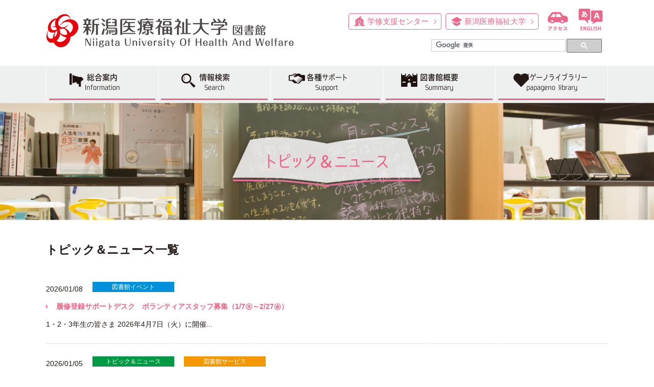

--- FILE ---
content_type: text/html; charset=UTF-8
request_url: https://lib.nuhw.ac.jp/all-topics/
body_size: 12176
content:
<!DOCTYPE html>
<html dir="ltr" lang="ja" prefix="og: https://ogp.me/ns#">

<head>
    <meta charset="UTF-8">
    <meta http-equiv="X-UA-Compatible" content="IE=edge">
    <meta name="description" content="新潟医療福祉大学図書館のHPです。図書館に関する様々な情報を掲載しています。">
    <meta name="keywords" content="新潟医療福祉大学 図書館,新潟,大学,医療福祉">

    <link rel="shortcut icon" href="/wp-content/themes/nuhw-library/images/favicon.ico" type="image/x-icon" />

    <title>投稿 | 新潟医療福祉大学図書館新潟医療福祉大学図書館</title>

    <script type="text/javascript">
        var homeUrl = '';
    </script>

    
		<!-- All in One SEO 4.5.5 - aioseo.com -->
		<meta name="robots" content="max-image-preview:large" />
		<link rel="canonical" href="/all-topics/" />
		<link rel="next" href="/all-topics/page/2/" />
		<meta name="generator" content="All in One SEO (AIOSEO) 4.5.5" />
		<meta property="og:locale" content="ja_JP" />
		<meta property="og:site_name" content="Site Alfa" />
		<meta property="og:type" content="website" />
		<meta property="og:title" content="投稿 | 新潟医療福祉大学図書館" />
		<meta property="og:url" content="/all-topics/" />
		<meta name="twitter:card" content="summary" />
		<meta name="twitter:title" content="投稿 | 新潟医療福祉大学図書館" />
		<meta name="google" content="nositelinkssearchbox" />
		<script type="application/ld+json" class="aioseo-schema">
			{"@context":"https:\/\/schema.org","@graph":[{"@type":"BreadcrumbList","@id":"https:\/\/lib.nuhw.ac.jp\/all-topics\/#breadcrumblist","itemListElement":[{"@type":"ListItem","@id":"https:\/\/lib.nuhw.ac.jp\/#listItem","position":1,"name":"\u5bb6","item":"https:\/\/lib.nuhw.ac.jp\/","nextItem":"https:\/\/lib.nuhw.ac.jp\/all-topics\/#listItem"},{"@type":"ListItem","@id":"https:\/\/lib.nuhw.ac.jp\/all-topics\/#listItem","position":2,"name":"\u6295\u7a3f","previousItem":"https:\/\/lib.nuhw.ac.jp\/#listItem"}]},{"@type":"CollectionPage","@id":"https:\/\/lib.nuhw.ac.jp\/all-topics\/#collectionpage","url":"https:\/\/lib.nuhw.ac.jp\/all-topics\/","name":"\u6295\u7a3f | \u65b0\u6f5f\u533b\u7642\u798f\u7949\u5927\u5b66\u56f3\u66f8\u9928","inLanguage":"ja","isPartOf":{"@id":"https:\/\/lib.nuhw.ac.jp\/#website"},"breadcrumb":{"@id":"https:\/\/lib.nuhw.ac.jp\/all-topics\/#breadcrumblist"}},{"@type":"Organization","@id":"https:\/\/lib.nuhw.ac.jp\/#organization","name":"\u65b0\u6f5f\u533b\u7642\u798f\u7949\u5927\u5b66\u56f3\u66f8\u9928","url":"https:\/\/lib.nuhw.ac.jp\/"},{"@type":"WebSite","@id":"https:\/\/lib.nuhw.ac.jp\/#website","url":"https:\/\/lib.nuhw.ac.jp\/","name":"\u65b0\u6f5f\u533b\u7642\u798f\u7949\u5927\u5b66\u56f3\u66f8\u9928","description":"Niigata University Of Health And Welfare Library","inLanguage":"ja","publisher":{"@id":"https:\/\/lib.nuhw.ac.jp\/#organization"}}]}
		</script>
		<!-- All in One SEO -->

<link rel='dns-prefetch' href='//static.addtoany.com' />
<link rel="alternate" type="application/rss+xml" title="新潟医療福祉大学図書館 &raquo; 投稿 フィード" href="/feed/" />
		<!-- This site uses the Google Analytics by MonsterInsights plugin v9.11.1 - Using Analytics tracking - https://www.monsterinsights.com/ -->
		<!-- Note: MonsterInsights is not currently configured on this site. The site owner needs to authenticate with Google Analytics in the MonsterInsights settings panel. -->
					<!-- No tracking code set -->
				<!-- / Google Analytics by MonsterInsights -->
		<script type="text/javascript">
/* <![CDATA[ */
window._wpemojiSettings = {"baseUrl":"https:\/\/s.w.org\/images\/core\/emoji\/14.0.0\/72x72\/","ext":".png","svgUrl":"https:\/\/s.w.org\/images\/core\/emoji\/14.0.0\/svg\/","svgExt":".svg","source":{"concatemoji":"https:\/\/lib.nuhw.ac.jp\/wp-includes\/js\/wp-emoji-release.min.js?ver=6.4.7"}};
/*! This file is auto-generated */
!function(i,n){var o,s,e;function c(e){try{var t={supportTests:e,timestamp:(new Date).valueOf()};sessionStorage.setItem(o,JSON.stringify(t))}catch(e){}}function p(e,t,n){e.clearRect(0,0,e.canvas.width,e.canvas.height),e.fillText(t,0,0);var t=new Uint32Array(e.getImageData(0,0,e.canvas.width,e.canvas.height).data),r=(e.clearRect(0,0,e.canvas.width,e.canvas.height),e.fillText(n,0,0),new Uint32Array(e.getImageData(0,0,e.canvas.width,e.canvas.height).data));return t.every(function(e,t){return e===r[t]})}function u(e,t,n){switch(t){case"flag":return n(e,"\ud83c\udff3\ufe0f\u200d\u26a7\ufe0f","\ud83c\udff3\ufe0f\u200b\u26a7\ufe0f")?!1:!n(e,"\ud83c\uddfa\ud83c\uddf3","\ud83c\uddfa\u200b\ud83c\uddf3")&&!n(e,"\ud83c\udff4\udb40\udc67\udb40\udc62\udb40\udc65\udb40\udc6e\udb40\udc67\udb40\udc7f","\ud83c\udff4\u200b\udb40\udc67\u200b\udb40\udc62\u200b\udb40\udc65\u200b\udb40\udc6e\u200b\udb40\udc67\u200b\udb40\udc7f");case"emoji":return!n(e,"\ud83e\udef1\ud83c\udffb\u200d\ud83e\udef2\ud83c\udfff","\ud83e\udef1\ud83c\udffb\u200b\ud83e\udef2\ud83c\udfff")}return!1}function f(e,t,n){var r="undefined"!=typeof WorkerGlobalScope&&self instanceof WorkerGlobalScope?new OffscreenCanvas(300,150):i.createElement("canvas"),a=r.getContext("2d",{willReadFrequently:!0}),o=(a.textBaseline="top",a.font="600 32px Arial",{});return e.forEach(function(e){o[e]=t(a,e,n)}),o}function t(e){var t=i.createElement("script");t.src=e,t.defer=!0,i.head.appendChild(t)}"undefined"!=typeof Promise&&(o="wpEmojiSettingsSupports",s=["flag","emoji"],n.supports={everything:!0,everythingExceptFlag:!0},e=new Promise(function(e){i.addEventListener("DOMContentLoaded",e,{once:!0})}),new Promise(function(t){var n=function(){try{var e=JSON.parse(sessionStorage.getItem(o));if("object"==typeof e&&"number"==typeof e.timestamp&&(new Date).valueOf()<e.timestamp+604800&&"object"==typeof e.supportTests)return e.supportTests}catch(e){}return null}();if(!n){if("undefined"!=typeof Worker&&"undefined"!=typeof OffscreenCanvas&&"undefined"!=typeof URL&&URL.createObjectURL&&"undefined"!=typeof Blob)try{var e="postMessage("+f.toString()+"("+[JSON.stringify(s),u.toString(),p.toString()].join(",")+"));",r=new Blob([e],{type:"text/javascript"}),a=new Worker(URL.createObjectURL(r),{name:"wpTestEmojiSupports"});return void(a.onmessage=function(e){c(n=e.data),a.terminate(),t(n)})}catch(e){}c(n=f(s,u,p))}t(n)}).then(function(e){for(var t in e)n.supports[t]=e[t],n.supports.everything=n.supports.everything&&n.supports[t],"flag"!==t&&(n.supports.everythingExceptFlag=n.supports.everythingExceptFlag&&n.supports[t]);n.supports.everythingExceptFlag=n.supports.everythingExceptFlag&&!n.supports.flag,n.DOMReady=!1,n.readyCallback=function(){n.DOMReady=!0}}).then(function(){return e}).then(function(){var e;n.supports.everything||(n.readyCallback(),(e=n.source||{}).concatemoji?t(e.concatemoji):e.wpemoji&&e.twemoji&&(t(e.twemoji),t(e.wpemoji)))}))}((window,document),window._wpemojiSettings);
/* ]]> */
</script>
<style id='wp-emoji-styles-inline-css' type='text/css'>

	img.wp-smiley, img.emoji {
		display: inline !important;
		border: none !important;
		box-shadow: none !important;
		height: 1em !important;
		width: 1em !important;
		margin: 0 0.07em !important;
		vertical-align: -0.1em !important;
		background: none !important;
		padding: 0 !important;
	}
</style>
<link rel='stylesheet' id='wp-block-library-css' href='/wp-includes/css/dist/block-library/style.min.css?ver=6.4.7' type='text/css' media='all' />
<style id='classic-theme-styles-inline-css' type='text/css'>
/*! This file is auto-generated */
.wp-block-button__link{color:#fff;background-color:#32373c;border-radius:9999px;box-shadow:none;text-decoration:none;padding:calc(.667em + 2px) calc(1.333em + 2px);font-size:1.125em}.wp-block-file__button{background:#32373c;color:#fff;text-decoration:none}
</style>
<style id='global-styles-inline-css' type='text/css'>
body{--wp--preset--color--black: #000000;--wp--preset--color--cyan-bluish-gray: #abb8c3;--wp--preset--color--white: #ffffff;--wp--preset--color--pale-pink: #f78da7;--wp--preset--color--vivid-red: #cf2e2e;--wp--preset--color--luminous-vivid-orange: #ff6900;--wp--preset--color--luminous-vivid-amber: #fcb900;--wp--preset--color--light-green-cyan: #7bdcb5;--wp--preset--color--vivid-green-cyan: #00d084;--wp--preset--color--pale-cyan-blue: #8ed1fc;--wp--preset--color--vivid-cyan-blue: #0693e3;--wp--preset--color--vivid-purple: #9b51e0;--wp--preset--gradient--vivid-cyan-blue-to-vivid-purple: linear-gradient(135deg,rgba(6,147,227,1) 0%,rgb(155,81,224) 100%);--wp--preset--gradient--light-green-cyan-to-vivid-green-cyan: linear-gradient(135deg,rgb(122,220,180) 0%,rgb(0,208,130) 100%);--wp--preset--gradient--luminous-vivid-amber-to-luminous-vivid-orange: linear-gradient(135deg,rgba(252,185,0,1) 0%,rgba(255,105,0,1) 100%);--wp--preset--gradient--luminous-vivid-orange-to-vivid-red: linear-gradient(135deg,rgba(255,105,0,1) 0%,rgb(207,46,46) 100%);--wp--preset--gradient--very-light-gray-to-cyan-bluish-gray: linear-gradient(135deg,rgb(238,238,238) 0%,rgb(169,184,195) 100%);--wp--preset--gradient--cool-to-warm-spectrum: linear-gradient(135deg,rgb(74,234,220) 0%,rgb(151,120,209) 20%,rgb(207,42,186) 40%,rgb(238,44,130) 60%,rgb(251,105,98) 80%,rgb(254,248,76) 100%);--wp--preset--gradient--blush-light-purple: linear-gradient(135deg,rgb(255,206,236) 0%,rgb(152,150,240) 100%);--wp--preset--gradient--blush-bordeaux: linear-gradient(135deg,rgb(254,205,165) 0%,rgb(254,45,45) 50%,rgb(107,0,62) 100%);--wp--preset--gradient--luminous-dusk: linear-gradient(135deg,rgb(255,203,112) 0%,rgb(199,81,192) 50%,rgb(65,88,208) 100%);--wp--preset--gradient--pale-ocean: linear-gradient(135deg,rgb(255,245,203) 0%,rgb(182,227,212) 50%,rgb(51,167,181) 100%);--wp--preset--gradient--electric-grass: linear-gradient(135deg,rgb(202,248,128) 0%,rgb(113,206,126) 100%);--wp--preset--gradient--midnight: linear-gradient(135deg,rgb(2,3,129) 0%,rgb(40,116,252) 100%);--wp--preset--font-size--small: 13px;--wp--preset--font-size--medium: 20px;--wp--preset--font-size--large: 36px;--wp--preset--font-size--x-large: 42px;--wp--preset--spacing--20: 0.44rem;--wp--preset--spacing--30: 0.67rem;--wp--preset--spacing--40: 1rem;--wp--preset--spacing--50: 1.5rem;--wp--preset--spacing--60: 2.25rem;--wp--preset--spacing--70: 3.38rem;--wp--preset--spacing--80: 5.06rem;--wp--preset--shadow--natural: 6px 6px 9px rgba(0, 0, 0, 0.2);--wp--preset--shadow--deep: 12px 12px 50px rgba(0, 0, 0, 0.4);--wp--preset--shadow--sharp: 6px 6px 0px rgba(0, 0, 0, 0.2);--wp--preset--shadow--outlined: 6px 6px 0px -3px rgba(255, 255, 255, 1), 6px 6px rgba(0, 0, 0, 1);--wp--preset--shadow--crisp: 6px 6px 0px rgba(0, 0, 0, 1);}:where(.is-layout-flex){gap: 0.5em;}:where(.is-layout-grid){gap: 0.5em;}body .is-layout-flow > .alignleft{float: left;margin-inline-start: 0;margin-inline-end: 2em;}body .is-layout-flow > .alignright{float: right;margin-inline-start: 2em;margin-inline-end: 0;}body .is-layout-flow > .aligncenter{margin-left: auto !important;margin-right: auto !important;}body .is-layout-constrained > .alignleft{float: left;margin-inline-start: 0;margin-inline-end: 2em;}body .is-layout-constrained > .alignright{float: right;margin-inline-start: 2em;margin-inline-end: 0;}body .is-layout-constrained > .aligncenter{margin-left: auto !important;margin-right: auto !important;}body .is-layout-constrained > :where(:not(.alignleft):not(.alignright):not(.alignfull)){max-width: var(--wp--style--global--content-size);margin-left: auto !important;margin-right: auto !important;}body .is-layout-constrained > .alignwide{max-width: var(--wp--style--global--wide-size);}body .is-layout-flex{display: flex;}body .is-layout-flex{flex-wrap: wrap;align-items: center;}body .is-layout-flex > *{margin: 0;}body .is-layout-grid{display: grid;}body .is-layout-grid > *{margin: 0;}:where(.wp-block-columns.is-layout-flex){gap: 2em;}:where(.wp-block-columns.is-layout-grid){gap: 2em;}:where(.wp-block-post-template.is-layout-flex){gap: 1.25em;}:where(.wp-block-post-template.is-layout-grid){gap: 1.25em;}.has-black-color{color: var(--wp--preset--color--black) !important;}.has-cyan-bluish-gray-color{color: var(--wp--preset--color--cyan-bluish-gray) !important;}.has-white-color{color: var(--wp--preset--color--white) !important;}.has-pale-pink-color{color: var(--wp--preset--color--pale-pink) !important;}.has-vivid-red-color{color: var(--wp--preset--color--vivid-red) !important;}.has-luminous-vivid-orange-color{color: var(--wp--preset--color--luminous-vivid-orange) !important;}.has-luminous-vivid-amber-color{color: var(--wp--preset--color--luminous-vivid-amber) !important;}.has-light-green-cyan-color{color: var(--wp--preset--color--light-green-cyan) !important;}.has-vivid-green-cyan-color{color: var(--wp--preset--color--vivid-green-cyan) !important;}.has-pale-cyan-blue-color{color: var(--wp--preset--color--pale-cyan-blue) !important;}.has-vivid-cyan-blue-color{color: var(--wp--preset--color--vivid-cyan-blue) !important;}.has-vivid-purple-color{color: var(--wp--preset--color--vivid-purple) !important;}.has-black-background-color{background-color: var(--wp--preset--color--black) !important;}.has-cyan-bluish-gray-background-color{background-color: var(--wp--preset--color--cyan-bluish-gray) !important;}.has-white-background-color{background-color: var(--wp--preset--color--white) !important;}.has-pale-pink-background-color{background-color: var(--wp--preset--color--pale-pink) !important;}.has-vivid-red-background-color{background-color: var(--wp--preset--color--vivid-red) !important;}.has-luminous-vivid-orange-background-color{background-color: var(--wp--preset--color--luminous-vivid-orange) !important;}.has-luminous-vivid-amber-background-color{background-color: var(--wp--preset--color--luminous-vivid-amber) !important;}.has-light-green-cyan-background-color{background-color: var(--wp--preset--color--light-green-cyan) !important;}.has-vivid-green-cyan-background-color{background-color: var(--wp--preset--color--vivid-green-cyan) !important;}.has-pale-cyan-blue-background-color{background-color: var(--wp--preset--color--pale-cyan-blue) !important;}.has-vivid-cyan-blue-background-color{background-color: var(--wp--preset--color--vivid-cyan-blue) !important;}.has-vivid-purple-background-color{background-color: var(--wp--preset--color--vivid-purple) !important;}.has-black-border-color{border-color: var(--wp--preset--color--black) !important;}.has-cyan-bluish-gray-border-color{border-color: var(--wp--preset--color--cyan-bluish-gray) !important;}.has-white-border-color{border-color: var(--wp--preset--color--white) !important;}.has-pale-pink-border-color{border-color: var(--wp--preset--color--pale-pink) !important;}.has-vivid-red-border-color{border-color: var(--wp--preset--color--vivid-red) !important;}.has-luminous-vivid-orange-border-color{border-color: var(--wp--preset--color--luminous-vivid-orange) !important;}.has-luminous-vivid-amber-border-color{border-color: var(--wp--preset--color--luminous-vivid-amber) !important;}.has-light-green-cyan-border-color{border-color: var(--wp--preset--color--light-green-cyan) !important;}.has-vivid-green-cyan-border-color{border-color: var(--wp--preset--color--vivid-green-cyan) !important;}.has-pale-cyan-blue-border-color{border-color: var(--wp--preset--color--pale-cyan-blue) !important;}.has-vivid-cyan-blue-border-color{border-color: var(--wp--preset--color--vivid-cyan-blue) !important;}.has-vivid-purple-border-color{border-color: var(--wp--preset--color--vivid-purple) !important;}.has-vivid-cyan-blue-to-vivid-purple-gradient-background{background: var(--wp--preset--gradient--vivid-cyan-blue-to-vivid-purple) !important;}.has-light-green-cyan-to-vivid-green-cyan-gradient-background{background: var(--wp--preset--gradient--light-green-cyan-to-vivid-green-cyan) !important;}.has-luminous-vivid-amber-to-luminous-vivid-orange-gradient-background{background: var(--wp--preset--gradient--luminous-vivid-amber-to-luminous-vivid-orange) !important;}.has-luminous-vivid-orange-to-vivid-red-gradient-background{background: var(--wp--preset--gradient--luminous-vivid-orange-to-vivid-red) !important;}.has-very-light-gray-to-cyan-bluish-gray-gradient-background{background: var(--wp--preset--gradient--very-light-gray-to-cyan-bluish-gray) !important;}.has-cool-to-warm-spectrum-gradient-background{background: var(--wp--preset--gradient--cool-to-warm-spectrum) !important;}.has-blush-light-purple-gradient-background{background: var(--wp--preset--gradient--blush-light-purple) !important;}.has-blush-bordeaux-gradient-background{background: var(--wp--preset--gradient--blush-bordeaux) !important;}.has-luminous-dusk-gradient-background{background: var(--wp--preset--gradient--luminous-dusk) !important;}.has-pale-ocean-gradient-background{background: var(--wp--preset--gradient--pale-ocean) !important;}.has-electric-grass-gradient-background{background: var(--wp--preset--gradient--electric-grass) !important;}.has-midnight-gradient-background{background: var(--wp--preset--gradient--midnight) !important;}.has-small-font-size{font-size: var(--wp--preset--font-size--small) !important;}.has-medium-font-size{font-size: var(--wp--preset--font-size--medium) !important;}.has-large-font-size{font-size: var(--wp--preset--font-size--large) !important;}.has-x-large-font-size{font-size: var(--wp--preset--font-size--x-large) !important;}
.wp-block-navigation a:where(:not(.wp-element-button)){color: inherit;}
:where(.wp-block-post-template.is-layout-flex){gap: 1.25em;}:where(.wp-block-post-template.is-layout-grid){gap: 1.25em;}
:where(.wp-block-columns.is-layout-flex){gap: 2em;}:where(.wp-block-columns.is-layout-grid){gap: 2em;}
.wp-block-pullquote{font-size: 1.5em;line-height: 1.6;}
</style>
<link rel='stylesheet' id='contact-form-7-css' href='/wp-content/plugins/contact-form-7/includes/css/styles.css?ver=5.8.6' type='text/css' media='all' />
<link rel='stylesheet' id='theme-normalize-css' href='/wp-content/themes/nuhw-library/css/normalize.css?ver=6.4.7' type='text/css' media='all' />
<link rel='stylesheet' id='theme-common-css' href='/wp-content/themes/nuhw-library/css/common.css?ver=6.4.7' type='text/css' media='all' />
<link rel='stylesheet' id='theme-css' href='/wp-content/themes/nuhw-library/style.css?ver=6.4.7' type='text/css' media='all' />
<link rel='stylesheet' id='jquery.mmenu.all-css' href='/wp-content/themes/nuhw-library/scripts/mmenu/jquery.mmenu.all.css?ver=6.4.7' type='text/css' media='screen' />
<link rel='stylesheet' id='for-jquery.mmenu-css' href='/wp-content/themes/nuhw-library/scripts/mmenu/for-jquery.mmenu.css?ver=6.4.7' type='text/css' media='screen' />
<link rel='stylesheet' id='addtoany-css' href='/wp-content/plugins/add-to-any/addtoany.min.css?ver=1.16' type='text/css' media='all' />
<script type="text/javascript" id="addtoany-core-js-before">
/* <![CDATA[ */
window.a2a_config=window.a2a_config||{};a2a_config.callbacks=[];a2a_config.overlays=[];a2a_config.templates={};a2a_localize = {
	Share: "共有",
	Save: "ブックマーク",
	Subscribe: "購読",
	Email: "メール",
	Bookmark: "ブックマーク",
	ShowAll: "すべて表示する",
	ShowLess: "小さく表示する",
	FindServices: "サービスを探す",
	FindAnyServiceToAddTo: "追加するサービスを今すぐ探す",
	PoweredBy: "Powered by",
	ShareViaEmail: "メールでシェアする",
	SubscribeViaEmail: "メールで購読する",
	BookmarkInYourBrowser: "ブラウザにブックマーク",
	BookmarkInstructions: "このページをブックマークするには、 Ctrl+D または \u2318+D を押下。",
	AddToYourFavorites: "お気に入りに追加",
	SendFromWebOrProgram: "任意のメールアドレスまたはメールプログラムから送信",
	EmailProgram: "メールプログラム",
	More: "詳細&#8230;",
	ThanksForSharing: "共有ありがとうございます !",
	ThanksForFollowing: "フォローありがとうございます !"
};
/* ]]> */
</script>
<script type="text/javascript" async src="https://static.addtoany.com/menu/page.js" id="addtoany-core-js"></script>
<script type="text/javascript" src="/wp-includes/js/jquery/jquery.min.js?ver=3.7.1" id="jquery-core-js"></script>
<script type="text/javascript" src="/wp-includes/js/jquery/jquery-migrate.min.js?ver=3.4.1" id="jquery-migrate-js"></script>
<script type="text/javascript" async src="/wp-content/plugins/add-to-any/addtoany.min.js?ver=1.1" id="addtoany-jquery-js"></script>
<link rel="https://api.w.org/" href="/wp-json/" /><link rel="EditURI" type="application/rsd+xml" title="RSD" href="/xmlrpc.php?rsd" />
<meta name="generator" content="WordPress 6.4.7" />
    <script>
        (function($) {

            var pcView = 1000,
                spView = 480,
                view = (navigator.userAgent.indexOf('iPhone') > 0 || navigator.userAgent.indexOf('iPod') > 0 || (navigator.userAgent.indexOf('Android') > 0 && navigator.userAgent.indexOf('Mobile') > 0)) ? spView : pcView;

            $('meta[name="viewport"]').remove();
            $('head')
                .prepend('<meta name="viewport" content="width=' + view + '">')
                .append('<style>@-ms-viewport { width: device-width; } /* windows pc (IE) - DO NOT FIX */@media screen and (max-width: ' + pcView + 'px) {@-ms-viewport { width: ' + pcView + 'px; } /* for windows tablet */}@media screen and (max-width: ' + spView + 'px) {@-ms-viewport { width: ' + pcView + 'px; } /* for windows phone */}</style>');

        })(jQuery);
    </script>
    <link rel="stylesheet" href="//maxcdn.bootstrapcdn.com/font-awesome/4.7.0/css/font-awesome.min.css">

    <!-- bxSlider CSS file -->
    <link href="/wp-content/themes/nuhw-library/scripts/bxslider/jquery.bxslider.css" rel="stylesheet" />
    <!-- Global Site Tag (gtag.js) - Google Analytics -->
    <script async src="https://www.googletagmanager.com/gtag/js?id=UA-106471276-1"></script>
    <script>
        window.dataLayer = window.dataLayer || [];

        function gtag() {
            dataLayer.push(arguments)
        };
        gtag('js', new Date());

        gtag('config', 'UA-106471276-1');
    </script>

</head>

<body class="archive post-type-archive post-type-archive-post">

    <div id="wrapper">

        <div id="sp-menu">
                        <ul><li id="menu-item-34" class="menu-item menu-item-type-post_type menu-item-object-page menu-item-has-children menu-item-34"><a href="/guidance/"><span class="ja myfont ico-information">総合案内</span></a>
<ul class="sub-menu">
	<li id="menu-item-63" class="menu-item menu-item-type-custom menu-item-object-custom menu-item-63"><a href="http://lib.nuhw.ac.jp/guidance#guidance01">年間スケジュール</a></li>
	<li id="menu-item-64" class="menu-item menu-item-type-custom menu-item-object-custom menu-item-64"><a href="http://lib.nuhw.ac.jp/guidance#guidance02">開館時間・休館日</a></li>
	<li id="menu-item-65" class="menu-item menu-item-type-custom menu-item-object-custom menu-item-65"><a href="http://lib.nuhw.ac.jp/guidance#guidance03">利用対象者</a></li>
	<li id="menu-item-66" class="menu-item menu-item-type-custom menu-item-object-custom menu-item-66"><a href="http://lib.nuhw.ac.jp/guidance#guidance04">入退館</a></li>
	<li id="menu-item-67" class="menu-item menu-item-type-custom menu-item-object-custom menu-item-67"><a href="http://lib.nuhw.ac.jp/guidance#guidance05">貸出</a></li>
	<li id="menu-item-68" class="menu-item menu-item-type-custom menu-item-object-custom menu-item-68"><a href="http://lib.nuhw.ac.jp/guidance#guidance06">返却</a></li>
	<li id="menu-item-69" class="menu-item menu-item-type-custom menu-item-object-custom menu-item-69"><a href="http://lib.nuhw.ac.jp/guidance#guidance07">罰則・弁償</a></li>
	<li id="menu-item-70" class="menu-item menu-item-type-custom menu-item-object-custom menu-item-70"><a href="http://lib.nuhw.ac.jp/guidance#guidance08">予約・貸出延長</a></li>
	<li id="menu-item-71" class="menu-item menu-item-type-custom menu-item-object-custom menu-item-71"><a href="http://lib.nuhw.ac.jp/guidance#guidance09">コピーサービス</a></li>
	<li id="menu-item-72" class="menu-item menu-item-type-custom menu-item-object-custom menu-item-72"><a href="http://lib.nuhw.ac.jp/guidance#guidance10">相互利用</a></li>
	<li id="menu-item-103" class="menu-item menu-item-type-custom menu-item-object-custom menu-item-103"><a href="http://lib.nuhw.ac.jp/guidance#guidance11">カウンターの利用</a></li>
	<li id="menu-item-73" class="menu-item menu-item-type-custom menu-item-object-custom menu-item-73"><a href="http://lib.nuhw.ac.jp/guidance#guidance12">パソコン・プリンターの利用</a></li>
	<li id="menu-item-74" class="menu-item menu-item-type-custom menu-item-object-custom menu-item-74"><a href="http://lib.nuhw.ac.jp/guidance#guidance13">希望図書(リクエスト)制度</a></li>
	<li id="menu-item-75" class="menu-item menu-item-type-custom menu-item-object-custom menu-item-75"><a href="http://lib.nuhw.ac.jp/guidance#guidance14">諸注意事項(マナー)</a></li>
	<li id="menu-item-76" class="menu-item menu-item-type-custom menu-item-object-custom menu-item-76"><a href="http://lib.nuhw.ac.jp/guidance#guidance15">館内マップ</a></li>
	<li id="menu-item-77" class="menu-item menu-item-type-custom menu-item-object-custom menu-item-77"><a href="http://lib.nuhw.ac.jp/guidance#guidance16">ウェルカフェ</a></li>
	<li id="menu-item-78" class="menu-item menu-item-type-custom menu-item-object-custom menu-item-78"><a href="http://lib.nuhw.ac.jp/guidance#guidance17">学外者向け利用案内</a></li>
	<li id="menu-item-1867" class="menu-item menu-item-type-custom menu-item-object-custom menu-item-1867"><a href="/guidance/#guidance18">学外から利用できるサービス</a></li>
</ul>
</li>
<li id="menu-item-33" class="menu-item menu-item-type-post_type menu-item-object-page menu-item-has-children menu-item-33"><a href="/search/"><span class="ja myfont ico-search">情報検索</span></a>
<ul class="sub-menu">
	<li id="menu-item-79" class="menu-item menu-item-type-custom menu-item-object-custom menu-item-79"><a href="/search/#search-campus-contents">学内コンテンツ</a></li>
	<li id="menu-item-2671" class="menu-item menu-item-type-custom menu-item-object-custom menu-item-2671"><a href="/search/#search-repository">学術機関リポジトリ</a></li>
	<li id="menu-item-2123" class="menu-item menu-item-type-custom menu-item-object-custom menu-item-2123"><a href="/search/#search-researchsupport">研究支援</a></li>
	<li id="menu-item-80" class="menu-item menu-item-type-custom menu-item-object-custom menu-item-80"><a href="/search/#search-database">データベース</a></li>
</ul>
</li>
<li id="menu-item-31" class="menu-item menu-item-type-post_type menu-item-object-page menu-item-has-children menu-item-31"><a href="/support/"><span class="ja myfont ico-support">各種サポート</span></a>
<ul class="sub-menu">
	<li id="menu-item-87" class="menu-item menu-item-type-custom menu-item-object-custom menu-item-87"><a href="http://lib.nuhw.ac.jp/support#support01">資料の探し方</a></li>
	<li id="menu-item-88" class="menu-item menu-item-type-custom menu-item-object-custom menu-item-88"><a href="http://lib.nuhw.ac.jp/support#support02">グループ学修室</a></li>
	<li id="menu-item-89" class="menu-item menu-item-type-custom menu-item-object-custom menu-item-89"><a href="http://lib.nuhw.ac.jp/support#support03">ラーニングコモンズ</a></li>
	<li id="menu-item-90" class="menu-item menu-item-type-custom menu-item-object-custom menu-item-90"><a href="http://lib.nuhw.ac.jp/support#support04">学修支援センター</a></li>
	<li id="menu-item-91" class="menu-item menu-item-type-custom menu-item-object-custom menu-item-91"><a href="http://lib.nuhw.ac.jp/support#support05">パソコンヘルプデスク</a></li>
	<li id="menu-item-92" class="menu-item menu-item-type-custom menu-item-object-custom menu-item-92"><a href="http://lib.nuhw.ac.jp/support#support06">読書支援</a></li>
	<li id="menu-item-93" class="menu-item menu-item-type-custom menu-item-object-custom menu-item-93"><a href="http://lib.nuhw.ac.jp/support#support07">各種申請用紙</a></li>
	<li id="menu-item-95" class="menu-item menu-item-type-custom menu-item-object-custom menu-item-95"><a href="http://lib.nuhw.ac.jp/support#support09">FAQ</a></li>
</ul>
</li>
<li id="menu-item-32" class="menu-item menu-item-type-post_type menu-item-object-page menu-item-has-children menu-item-32"><a href="/outline/"><span class="ja myfont ico-summary">図書館概要</span></a>
<ul class="sub-menu">
	<li id="menu-item-83" class="menu-item menu-item-type-custom menu-item-object-custom menu-item-83"><a href="http://lib.nuhw.ac.jp/outline#buliding-data">建物データ</a></li>
	<li id="menu-item-84" class="menu-item menu-item-type-custom menu-item-object-custom menu-item-84"><a href="http://lib.nuhw.ac.jp/outline#collection-data">蔵書データ</a></li>
	<li id="menu-item-85" class="menu-item menu-item-type-custom menu-item-object-custom menu-item-85"><a href="http://lib.nuhw.ac.jp/outline#use-data">利用データ</a></li>
</ul>
</li>
<li id="menu-item-3479" class="menu-item menu-item-type-custom menu-item-object-custom menu-item-3479"><a target="_blank" rel="noopener" href="/papageno-library/"><span class="ja myfont ico-papageno">パパゲーノ<span class="sp">ライブラリー</span></span></a></li>
<li><a href="http://www.nuhw.ac.jp//">新潟医療福祉大学</a></li><li><a href="http://learning.nuhw.ac.jp/">学修支援センター</a></li></ul>        </div>

        <header id="header">
            <div id="header-content" class="content-width">
                <div class="table">
                    <!-- header-left -->
                                        <div id="site-title" class="cell img-box">
                        <a href="/" rel="home"><img src="/wp-content/themes/nuhw-library/images/common/logo_header.png" alt="新潟医療福祉大学図書館"></a>
                    </div>
                    <!-- header-right -->
                    <div id="h-right-box" class="cell">
                        <div class="upper-box">
                            <ul id="header-nav" class="floatlist">
                                <li class="h-nav-support-center main-color main-border-color">
                                    <a href="http://learning.nuhw.ac.jp/" target="_blank">学修支援センター</a>
                                </li>
                                <li class="h-nav-university main-color main-border-color">
                                    <a href="http://www.nuhw.ac.jp/" target="_blank">新潟医療福祉大学</a>
                                </li>
                                <li class="h-nav-access img-box">
                                    <a href="http://www.nuhw.ac.jp/about/access.html" target="_blank">
                                        <img src="/wp-content/themes/nuhw-library/images/common/ico_access.png" alt="アクセス">
                                    </a>
                                </li>
                                <li class="h-nav-support-center img-box">
                                    <a href="/english-page/">
                                        <img src="/wp-content/themes/nuhw-library/images/common/ico_english.png" alt="ENGLISH">
                                    </a>
                                </li>
                            </ul>
                        </div>
                        <div class="lower-box">
                            <div id="h-search-box">
                                <script>
                                    (function() {
                                        var cx = '009662372288316940658:vouz0ijr8aw';
                                        var gcse = document.createElement('script');
                                        gcse.type = 'text/javascript';
                                        gcse.async = true;
                                        gcse.src = 'https://cse.google.com/cse.js?cx=' + cx;
                                        var s = document.getElementsByTagName('script')[0];
                                        s.parentNode.insertBefore(gcse, s);
                                    })();
                                </script>
                                <gcse:search></gcse:search>
                            </div>
                            <div id="h-language-box">
                                <div id="google_translate_element"></div>
                                <script type="text/javascript">
                                    function googleTranslateElementInit() {
                                        new google.translate.TranslateElement({
                                            pageLanguage: 'ja',
                                            layout: google.translate.TranslateElement.InlineLayout.SIMPLE
                                        }, 'google_translate_element');
                                    }
                                </script>
                                <script type="text/javascript" src="//translate.google.com/translate_a/element.js?cb=googleTranslateElementInit"></script>

                            </div>
                        </div>
                    </div>
                </div><!-- .clearfix -->
                <a href="#sp-menu" class="hamburger"><span class="hamburger__icon"></span></a>
            </div><!-- #header-content -->
        </header>

        <nav id="gnav">
            <div class="content-width">
                <ul id="menu-gnav-1" class="floatlist"><li class="menu-item menu-item-type-post_type menu-item-object-page menu-item-has-children menu-item-34"><a href="/guidance/"><span class="ja myfont ico-information">総合案内</span><span class="en myfont">Information</span></a>
<ul class="sub-menu">
	<li class="menu-item menu-item-type-custom menu-item-object-custom menu-item-63"><a href="http://lib.nuhw.ac.jp/guidance#guidance01">年間スケジュール</a></li>
	<li class="menu-item menu-item-type-custom menu-item-object-custom menu-item-64"><a href="http://lib.nuhw.ac.jp/guidance#guidance02">開館時間・休館日</a></li>
	<li class="menu-item menu-item-type-custom menu-item-object-custom menu-item-65"><a href="http://lib.nuhw.ac.jp/guidance#guidance03">利用対象者</a></li>
	<li class="menu-item menu-item-type-custom menu-item-object-custom menu-item-66"><a href="http://lib.nuhw.ac.jp/guidance#guidance04">入退館</a></li>
	<li class="menu-item menu-item-type-custom menu-item-object-custom menu-item-67"><a href="http://lib.nuhw.ac.jp/guidance#guidance05">貸出</a></li>
	<li class="menu-item menu-item-type-custom menu-item-object-custom menu-item-68"><a href="http://lib.nuhw.ac.jp/guidance#guidance06">返却</a></li>
	<li class="menu-item menu-item-type-custom menu-item-object-custom menu-item-69"><a href="http://lib.nuhw.ac.jp/guidance#guidance07">罰則・弁償</a></li>
	<li class="menu-item menu-item-type-custom menu-item-object-custom menu-item-70"><a href="http://lib.nuhw.ac.jp/guidance#guidance08">予約・貸出延長</a></li>
	<li class="menu-item menu-item-type-custom menu-item-object-custom menu-item-71"><a href="http://lib.nuhw.ac.jp/guidance#guidance09">コピーサービス</a></li>
	<li class="menu-item menu-item-type-custom menu-item-object-custom menu-item-72"><a href="http://lib.nuhw.ac.jp/guidance#guidance10">相互利用</a></li>
	<li class="menu-item menu-item-type-custom menu-item-object-custom menu-item-103"><a href="http://lib.nuhw.ac.jp/guidance#guidance11">カウンターの利用</a></li>
	<li class="menu-item menu-item-type-custom menu-item-object-custom menu-item-73"><a href="http://lib.nuhw.ac.jp/guidance#guidance12">パソコン・プリンターの利用</a></li>
	<li class="menu-item menu-item-type-custom menu-item-object-custom menu-item-74"><a href="http://lib.nuhw.ac.jp/guidance#guidance13">希望図書(リクエスト)制度</a></li>
	<li class="menu-item menu-item-type-custom menu-item-object-custom menu-item-75"><a href="http://lib.nuhw.ac.jp/guidance#guidance14">諸注意事項(マナー)</a></li>
	<li class="menu-item menu-item-type-custom menu-item-object-custom menu-item-76"><a href="http://lib.nuhw.ac.jp/guidance#guidance15">館内マップ</a></li>
	<li class="menu-item menu-item-type-custom menu-item-object-custom menu-item-77"><a href="http://lib.nuhw.ac.jp/guidance#guidance16">ウェルカフェ</a></li>
	<li class="menu-item menu-item-type-custom menu-item-object-custom menu-item-78"><a href="http://lib.nuhw.ac.jp/guidance#guidance17">学外者向け利用案内</a></li>
	<li class="menu-item menu-item-type-custom menu-item-object-custom menu-item-1867"><a href="/guidance/#guidance18">学外から利用できるサービス</a></li>
</ul>
</li>
<li class="menu-item menu-item-type-post_type menu-item-object-page menu-item-has-children menu-item-33"><a href="/search/"><span class="ja myfont ico-search">情報検索</span><span class="en myfont">Search</span></a>
<ul class="sub-menu">
	<li class="menu-item menu-item-type-custom menu-item-object-custom menu-item-79"><a href="/search/#search-campus-contents">学内コンテンツ</a></li>
	<li class="menu-item menu-item-type-custom menu-item-object-custom menu-item-2671"><a href="/search/#search-repository">学術機関リポジトリ</a></li>
	<li class="menu-item menu-item-type-custom menu-item-object-custom menu-item-2123"><a href="/search/#search-researchsupport">研究支援</a></li>
	<li class="menu-item menu-item-type-custom menu-item-object-custom menu-item-80"><a href="/search/#search-database">データベース</a></li>
</ul>
</li>
<li class="menu-item menu-item-type-post_type menu-item-object-page menu-item-has-children menu-item-31"><a href="/support/"><span class="ja myfont ico-support">各種サポート</span><span class="en myfont">Support</span></a>
<ul class="sub-menu">
	<li class="menu-item menu-item-type-custom menu-item-object-custom menu-item-87"><a href="http://lib.nuhw.ac.jp/support#support01">資料の探し方</a></li>
	<li class="menu-item menu-item-type-custom menu-item-object-custom menu-item-88"><a href="http://lib.nuhw.ac.jp/support#support02">グループ学修室</a></li>
	<li class="menu-item menu-item-type-custom menu-item-object-custom menu-item-89"><a href="http://lib.nuhw.ac.jp/support#support03">ラーニングコモンズ</a></li>
	<li class="menu-item menu-item-type-custom menu-item-object-custom menu-item-90"><a href="http://lib.nuhw.ac.jp/support#support04">学修支援センター</a></li>
	<li class="menu-item menu-item-type-custom menu-item-object-custom menu-item-91"><a href="http://lib.nuhw.ac.jp/support#support05">パソコンヘルプデスク</a></li>
	<li class="menu-item menu-item-type-custom menu-item-object-custom menu-item-92"><a href="http://lib.nuhw.ac.jp/support#support06">読書支援</a></li>
	<li class="menu-item menu-item-type-custom menu-item-object-custom menu-item-93"><a href="http://lib.nuhw.ac.jp/support#support07">各種申請用紙</a></li>
	<li class="menu-item menu-item-type-custom menu-item-object-custom menu-item-95"><a href="http://lib.nuhw.ac.jp/support#support09">FAQ</a></li>
</ul>
</li>
<li class="menu-item menu-item-type-post_type menu-item-object-page menu-item-has-children menu-item-32"><a href="/outline/"><span class="ja myfont ico-summary">図書館概要</span><span class="en myfont">Summary</span></a>
<ul class="sub-menu">
	<li class="menu-item menu-item-type-custom menu-item-object-custom menu-item-83"><a href="http://lib.nuhw.ac.jp/outline#buliding-data">建物データ</a></li>
	<li class="menu-item menu-item-type-custom menu-item-object-custom menu-item-84"><a href="http://lib.nuhw.ac.jp/outline#collection-data">蔵書データ</a></li>
	<li class="menu-item menu-item-type-custom menu-item-object-custom menu-item-85"><a href="http://lib.nuhw.ac.jp/outline#use-data">利用データ</a></li>
</ul>
</li>
<li class="menu-item menu-item-type-custom menu-item-object-custom menu-item-3479"><a target="_blank" rel="noopener" href="/papageno-library/"><span class="ja myfont ico-papageno">パパゲーノ<span class="sp">ライブラリー</span></span><span class="en myfont">papageno library</span></a></li>
</ul>            </div>
        </nav><!-- #gnav -->

        <!-- mainviasul -->
        <section id="mainvisual">
                            <div id="page-mv">
                    <div class="content-width table">
                        <h1 class="page-ttl imgbox cell">
                            <span class="myfont main-color medium">トピック＆ニュース</span>
                        </h1>
                    </div>
                </div>
                    </section>

        
                        <div id="main" class="clearfix content-width">
                
<div id="container">
  <div id="content" role="main">
	

<h2>トピック＆ニュース一覧</h2>
<ul>          
<li class="entry-list-item post-3761 post type-post status-publish format-standard hentry category-library-event">
	<div class="ttl-box">
		<span class="entry-meta entry-date">2026/01/08</span>
		<div class="entry-catBox">
								<span class="entry-cat library-event">図書館イベント</span>
					</div>
		<h3 class="title main-color"><a href="/library-event/%e5%b1%a5%e4%bf%ae%e7%99%bb%e9%8c%b2%e3%82%b5%e3%83%9d%e3%83%bc%e3%83%88%e3%83%87%e3%82%b9%e3%82%af%e3%80%80%e3%83%9c%e3%83%a9%e3%83%b3%e3%83%86%e3%82%a3%e3%82%a2%e3%82%b9%e3%82%bf%e3%83%83%e3%83%95-2/">履修登録サポートデスク　ボランティアスタッフ募集（1/7㊌～2/27㊎）</a></h3>
	</div>
	<div class="text-box">
		<p class="text excerpt">1・2・3年生の皆さま

2026年4月7日（火）に開催...</p>
	</div>
</li>          
<li class="entry-list-item post-3754 post type-post status-publish format-standard hentry category-topic category-library-service">
	<div class="ttl-box">
		<span class="entry-meta entry-date">2026/01/05</span>
		<div class="entry-catBox">
								<span class="entry-cat topic">トピック＆ニュース</span>
								<span class="entry-cat library-service">図書館サービス</span>
					</div>
		<h3 class="title main-color"><a href="/topic/%e5%9b%b3%e6%9b%b8%e9%a4%a8newsletter-1%e6%9c%88%e5%8f%b7%ef%bc%88%e5%ae%9a%e6%9c%9f%e3%83%86%e3%82%b9%e3%83%88%e3%81%ab%e5%90%91%e3%81%91%e3%81%9f%e5%ad%a6%e4%bf%ae%e6%94%af%e6%8f%b4%e3%82%92/">図書館NewsLetter 1月号（定期テストに向けた学修支援をご紹介）</a></h3>
	</div>
	<div class="text-box">
		<p class="text excerpt">図書館では、本学学生のみなさんを対象に、図書館および学修支援...</p>
	</div>
</li>          
<li class="entry-list-item post-3667 post type-post status-publish format-standard hentry category-library-event">
	<div class="ttl-box">
		<span class="entry-meta entry-date">2025/12/25</span>
		<div class="entry-catBox">
								<span class="entry-cat library-event">図書館イベント</span>
					</div>
		<h3 class="title main-color"><a href="/library-event/%e4%bc%81%e7%94%bb%e5%b1%95%e7%a4%ba%e3%81%ae%e3%81%94%e6%a1%88%e5%86%85%ef%bc%881%e9%9a%8e%e3%80%80%e8%8a%a5%e5%b7%9d%e8%b3%9e%e3%83%bb%e7%9b%b4%e6%9c%a8%e8%b3%9e%e5%8f%97%e8%b3%9e%e4%bd%9c%e5%93%81/">企画展示のご案内（1階　メディア化小説）</a></h3>
	</div>
	<div class="text-box">
		<p class="text excerpt">1階の企画展示が新しくなりました。ぜひご活用ください。
...</p>
	</div>
</li>          
<li class="entry-list-item post-3618 post type-post status-publish format-standard hentry category-library-event category-library-service">
	<div class="ttl-box">
		<span class="entry-meta entry-date">2025/12/01</span>
		<div class="entry-catBox">
								<span class="entry-cat library-event">図書館イベント</span>
								<span class="entry-cat library-service">図書館サービス</span>
					</div>
		<h3 class="title main-color"><a href="/library-event/%e3%81%93%e3%81%ae%e5%a4%8f%e3%80%81%e5%ad%a6%e3%81%b3%e3%81%a7%e8%87%aa%e5%88%86%e3%82%92%e8%b6%85%e3%81%88%e3%82%8b%e3%80%82%ef%bc%88%e4%bc%81%e7%94%bb%e5%b1%95%e7%a4%ba%e3%81%ae%e3%81%94%e6%a1%88/">企画展示のご案内（2階特設コーナー）</a></h3>
	</div>
	<div class="text-box">
		<p class="text excerpt">図書館2階の特設コーナーでは、12月より「レポート・論文の書...</p>
	</div>
</li>          
<li class="entry-list-item post-3430 post type-post status-publish format-standard hentry category-library-service">
	<div class="ttl-box">
		<span class="entry-meta entry-date">2025/11/26</span>
		<div class="entry-catBox">
								<span class="entry-cat library-service">図書館サービス</span>
					</div>
		<h3 class="title main-color"><a href="/library-service/%e9%9b%91%e8%aa%8c%e8%a3%bd%e6%9c%ac%e4%bd%9c%e6%a5%ad%e3%81%ae%e3%81%8a%e7%9f%a5%e3%82%89%e3%81%9b%ef%bc%8812-1%e3%8a%8a%ef%bd%9e2%e6%9c%88%e6%9c%ab%ef%bc%89/">2階雑誌架　製本作業のお知らせ（12/1㊊～2月末）</a></h3>
	</div>
	<div class="text-box">
		<p class="text excerpt">学術雑誌の長期保存のため、下記の期間製本作業を実施します。期...</p>
	</div>
</li>          
<li class="entry-list-item post-3705 post type-post status-publish format-standard hentry category-library-event category-library-service">
	<div class="ttl-box">
		<span class="entry-meta entry-date">2025/10/29</span>
		<div class="entry-catBox">
								<span class="entry-cat library-event">図書館イベント</span>
								<span class="entry-cat library-service">図書館サービス</span>
					</div>
		<h3 class="title main-color"><a href="/library-event/%e8%aa%ad%e6%9b%b8%e9%80%b1%e9%96%93%e3%82%a4%e3%83%99%e3%83%b3%e3%83%88%e3%81%ae%e3%81%8a%e7%9f%a5%e3%82%89%e3%81%9b10-27-11-9-2/">【終了しました】読書週間イベントのお知らせ(10/27-11/9)</a></h3>
	</div>
	<div class="text-box">
		<p class="text excerpt">学生 大学院生 教職員のみなさま

日頃より図書館をご利...</p>
	</div>
</li>          
<li class="entry-list-item post-3663 post type-post status-publish format-standard hentry category-library-service">
	<div class="ttl-box">
		<span class="entry-meta entry-date">2025/10/01</span>
		<div class="entry-catBox">
								<span class="entry-cat library-service">図書館サービス</span>
					</div>
		<h3 class="title main-color"><a href="/library-service/%e3%80%90%e5%ad%a6%e5%86%85%e8%80%85%e9%99%90%e5%ae%9a%e3%80%91%e5%ae%9f%e7%bf%92%e8%b2%b8%e5%87%ba%e3%81%ae%e3%81%94%e6%a1%88%e5%86%85/">【学内者限定】実習貸出のご案内</a></h3>
	</div>
	<div class="text-box">
		<p class="text excerpt">学部生のみなさんを対象に、学外実習に必要な図書を実習期間に応...</p>
	</div>
</li>          
<li class="entry-list-item post-3654 post type-post status-publish format-standard hentry category-topic category-library-service">
	<div class="ttl-box">
		<span class="entry-meta entry-date">2025/09/24</span>
		<div class="entry-catBox">
								<span class="entry-cat topic">トピック＆ニュース</span>
								<span class="entry-cat library-service">図書館サービス</span>
					</div>
		<h3 class="title main-color"><a href="/topic/%e5%9b%b3%e6%9b%b8%e9%a4%a8newsletter-10%e6%9c%88%e5%8f%b7%ef%bc%88%e3%83%99%e3%82%b9%e3%83%88%e3%83%aa%e3%83%bc%e3%83%80%e3%83%bc%e3%81%a8%e6%a4%9c%e7%b4%a2%e3%81%ae%e3%83%92%e3%83%b3%e3%83%88/">図書館NewsLetter 10月号（ベストリーダーと検索のヒントをご紹介）</a></h3>
	</div>
	<div class="text-box">
		<p class="text excerpt">図書館では、本学学生のみなさんを対象に、図書館および学修支援...</p>
	</div>
</li>          
<li class="entry-list-item post-3609 post type-post status-publish format-standard has-post-thumbnail hentry category-library-service">
	<div class="ttl-box">
		<span class="entry-meta entry-date">2025/07/25</span>
		<div class="entry-catBox">
								<span class="entry-cat library-service">図書館サービス</span>
					</div>
		<h3 class="title main-color"><a href="/library-service/3609/">図書館NewsLetter 7月号（便利ツールのご紹介）</a></h3>
	</div>
	<div class="text-box">
		<p class="text excerpt">図書館では、本学学生のみなさんを対象に、図書館および学修支援...</p>
	</div>
</li>          
<li class="entry-list-item post-3590 post type-post status-publish format-standard hentry category-library-event">
	<div class="ttl-box">
		<span class="entry-meta entry-date">2025/07/07</span>
		<div class="entry-catBox">
								<span class="entry-cat library-event">図書館イベント</span>
					</div>
		<h3 class="title main-color"><a href="/library-event/%e3%83%96%e3%83%83%e3%82%af%e3%83%aa%e3%82%b5%e3%82%a4%e3%82%af%e3%83%ab%e3%80%80%e9%96%8b%e5%82%ac%e4%b8%ad%ef%bc%887-6%e3%8a%8a%ef%bd%9e7-31%e3%8a%8d%ef%bc%89%e2%80%bb%e5%ad%a6%e5%86%85%e6%a7%8b/">【終了しました】ブックリサイクル　開催中（7/6㊊～7/31㊍）※学内構成員対象</a></h3>
	</div>
	<div class="text-box">
		<p class="text excerpt">ブックリサイクルを開催中です。すでに図書館に所蔵されているな...</p>
	</div>
</li>    </ul>
    <div class='wp-pagenavi' role='navigation'>
<span aria-current='page' class='current'>1</span><a class="page larger" title="ページ 2" href="/all-topics/page/2/">2</a><a class="page larger" title="ページ 3" href="/all-topics/page/3/">3</a><a class="page larger" title="ページ 4" href="/all-topics/page/4/">4</a><span class='extend'></span><a class="larger page" title="ページ 10" href="/all-topics/page/10/">10</a><a class="larger page" title="ページ 15" href="/all-topics/page/15/">15</a><a class="nextpostslink" rel="next" aria-label="次のページ" href="/all-topics/page/2/">&gt;&gt;</a>
</div>

  </div><!-- #content -->
</div><!-- #container -->

</div><!-- #main -->

<footer id="footer">
	<div id="footer-content">
		<div class="content-width clearfix">
			<div id="f-site-title" class="left">
				<div id="f-logo-box" class="imgbox">
					<img src="/wp-content/themes/nuhw-library/images/common/logo_footer.png" alt="新潟医療福祉大学 図書館">
				</div>
				<div id="f-address-box">
					<p class="main-color">〒950-3198 新潟市北区島見町1398<br>TEL (025)257-4503　FAX (025)257-4504</p>
				</div>
			</div>
			<div id="f-right-box" class="right">
				<div class="upper-box">
					<ul class="floatlist main-color">
						<li>
							<a href="/guidance/">総合案内</a>
						</li>
						<li>
							<a href="/search/">情報検索</a>
						</li>
						<li>
							<a href="/support/">各種サポート</a>
						</li>
						<li>
							<a href="/outline/">図書館概要</a>
						</li>
						<li>
							<a href="/papageno-library/" blank="_blank">パパゲーノライブラリー</a>
						</li>
					</ul>
				</div>
				<div class="lower-box">
					<ul class="floatlist main-color">
						<li>
							<a href="http://learning.nuhw.ac.jp/" target="_blank">学修支援センター</a>
						</li>
						<li>
							<a href="http://www.nuhw.ac.jp/" target="_blank">新潟医療福祉大学</a>
						</li>
						<li>
							<a href="/english-page/">ENGLISH</a>
						</li>
						<li>
							<a href="http://www.nuhw.ac.jp/about/access.html" target="_blank">アクセス</a>
						</li>
					</ul>
				</div>
			</div>
			<div id="to-top">
				<a href="#" class="smooth-scroll img-box">
					<img src="/wp-content/themes/nuhw-library/images/common/ico_to_top.png" alt="topへ">
				</a>
			</div>
		</div><!-- .content-width -->
	</div><!-- #footer-content -->
	<div id="copyright">
		<p><small>Copyright NIIGATA UNIVERSITY OF HEALTH AND WELFARE All Rights Reserved.</small></p>
	</div>
</footer>

</div><!-- #wrapper -->

<!-- bxSlider Javascript file -->
<script src="/wp-content/themes/nuhw-library/scripts/bxslider/jquery.bxslider.js"></script>



<script>
jQuery(document).ready(function($){
	var topBtn = $('#to-top');
	topBtn.hide();
	$(window).scroll(function(){
		if ( $(this).scrollTop() > 200 ) {
			topBtn.fadeIn();
		} else {
			topBtn.fadeOut();
		}
	});
});
</script>
<script type="text/javascript" src="/wp-content/plugins/contact-form-7/includes/swv/js/index.js?ver=5.8.6" id="swv-js"></script>
<script type="text/javascript" id="contact-form-7-js-extra">
/* <![CDATA[ */
var wpcf7 = {"api":{"root":"https:\/\/lib.nuhw.ac.jp\/wp-json\/","namespace":"contact-form-7\/v1"}};
/* ]]> */
</script>
<script type="text/javascript" src="/wp-content/plugins/contact-form-7/includes/js/index.js?ver=5.8.6" id="contact-form-7-js"></script>
<script type="text/javascript" src="/wp-content/themes/nuhw-library/scripts/mmenu/jquery.mmenu.all.js?ver=6.4.7" id="jquery.mmenu.all.js-js"></script>
<script type="text/javascript" src="/wp-content/themes/nuhw-library/scripts/jquery.heightLine.js?ver=6.4.7" id="jquery.heightLine.js-js"></script>
<script type="text/javascript" src="/wp-content/themes/nuhw-library/scripts/myscripts.js?ver=6.4.7" id="myscripts.js-js"></script>

</body>
</html>


--- FILE ---
content_type: text/css
request_url: https://lib.nuhw.ac.jp/wp-content/themes/nuhw-library/css/common.css?ver=6.4.7
body_size: 1848
content:
@charset "utf-8";

/* = Bugfix For Android
-------------------------------------------------------------- */
* {
	max-height: 999999px;
	vertical-align: middle;
}

/* = Fonts
-------------------------------------------------------------- */
@font-face {
	font-family: 'Noto Sans Japanese';
	font-style: normal;
	font-weight: 100;
	src: url('../fonts/NotoSansCJKjp-Thin.eot');
	/* IE9 Compat Modes */
	src: url('../fonts/NotoSansCJKjp-Thin.eot?#iefix') format('embedded-opentype'),
		/* IE6-IE8 */
		url('../fonts/NotoSansCJKjp-Thin.woff') format('woff'),
		/* Modern Browsers */
		url('../fonts/NotoSansCJKjp-Thin.ttf') format('truetype');
	/* Safari, Android, iOS */
}

@font-face {
	font-family: 'Noto Sans Japanese';
	font-style: normal;
	font-weight: 200;
	src: url('../fonts/NotoSansCJKjp-Light.eot');
	src: url('../fonts/NotoSansCJKjp-Light.eot?#iefix') format('embedded-opentype'),
		url('../fonts/NotoSansCJKjp-Light.woff') format('woff'),
		url('../fonts/NotoSansCJKjp-Light.ttf') format('truetype');
}

@font-face {
	font-family: 'Noto Sans Japanese';
	font-style: normal;
	font-weight: 300;
	src: url('../fonts/NotoSansCJKjp-DemiLight.eot');
	src: url('../fonts/NotoSansCJKjp-DemiLight.eot?#iefix') format('embedded-opentype'),
		url('../fonts/NotoSansCJKjp-DemiLight.woff') format('woff'),
		url('../fonts/NotoSansCJKjp-DemiLight.ttf') format('truetype');
}

@font-face {
	font-family: 'Noto Sans Japanese';
	font-style: normal;
	font-weight: 400;
	src: url('../fonts/NotoSansCJKjp-Regular.eot');
	src: url('../fonts/NotoSansCJKjp-Regular.eot?#iefix') format('embedded-opentype'),
		url('../fonts/NotoSansCJKjp-Regular.woff') format('woff'),
		url('../fonts/NotoSansCJKjp-Regular.ttf') format('truetype');
}

@font-face {
	font-family: 'Noto Sans Japanese';
	font-style: normal;
	font-weight: 500;
	src: url('../fonts/NotoSansCJKjp-Medium.eot');
	src: url('../fonts/NotoSansCJKjp-Medium.eot?#iefix') format('embedded-opentype'),
		url('../fonts/NotoSansCJKjp-Medium.woff') format('woff'),
		url('../fonts/NotoSansCJKjp-Medium.ttf') format('truetype');
}

@font-face {
	font-family: 'Noto Sans Japanese';
	font-style: normal;
	font-weight: 700;
	src: url('../fonts/NotoSansCJKjp-Bold.eot');
	src: url('../fonts/NotoSansCJKjp-Bold.eot?#iefix') format('embedded-opentype'),
		url('../fonts/NotoSansCJKjp-Bold.woff') format('woff'),
		url('../fonts/NotoSansCJKjp-Bold.ttf') format('truetype');
}

@font-face {
	font-family: 'Noto Sans Japanese';
	font-style: normal;
	font-weight: 900;
	src: url('../fonts/NotoSansCJKjp-Black.eot');
	src: url('../fonts/NotoSansCJKjp-Black.eot?#iefix') format('embedded-opentype'),
		url('../fonts/NotoSansCJKjp-Black.woff') format('woff'),
		url('../fonts/NotoSansCJKjp-Black.ttf') format('truetype');
}

.noto {
	font-family: 'Noto Sans Japanese', 'ヒラギノ角ゴ ProN W3', 'Hiragino Kaku Gothic ProN', 'メイリオ', Meiryo, verdana, sans-serif;
	letter-spacing: -0.02em;
	display: inline-block;
	padding: 0.4em 0 0\0;
}

.noto::after {
	content: '';
	font-family: sans-serif;
}

.mincho {
	font-family: '游明朝', YuMincho, 'ヒラギノ明朝 ProN W3', 'Hiragino Mincho ProN', '游ゴシック Medium', 'Yu Gothic Medium', '游ゴシック体', 'Yu Gothic', YuGothic, serif;
}

/*myfont*/
@font-face {
	font-family: "myfont";
	src: url("../fonts/smartfont/smartfont.eot?") format('eot'),
		url("../fonts/smartfont/smartfont.woff") format('woff'),
		url("../fonts/smartfont/smartfont.otf") format('opentype');
}

.myfont {
	font-family: "myfont", 'Noto Sans Japanese', 'ヒラギノ角ゴ ProN W3', 'Hiragino Kaku Gothic ProN', 'メイリオ', Meiryo, verdana, sans-serif;
}

.thin {
	font-weight: 100;
}

.light {
	font-weight: 200;
}

.demi-light {
	font-weight: 300;
}

.regular {
	font-weight: 400;
}

.medium {
	font-weight: 500;
}

.bold {
	font-weight: 700;
}

.black {
	font-weight: 900;
}

/* = Init
-------------------------------------------------------------- */
html {
	font-size: 62.5%;
}

body,
input,
textarea {
	font-size: 1.5rem;
	font-weight: 300;
	line-height: 1.75;
	font-family: "ヒラギノ角ゴ ProN W3", "Hiragino Kaku Gothic ProN", "メイリオ", Meiryo, verdana, sans-serif;
	color: #221815;
}

body {
	background: #fff;
}

img,
iframe {
	max-width: 100%;
}

@media screen and (max-width: 768px) {
	html {
		font-size: 71.4%;
	}
}

/* = reset element style
-------------------------------------------------------------- */

ul,
ol,
li {
	margin: 0;
	padding: 0;
	list-style: none;
}

/* = Anchor
-------------------------------------------------------------- */
a {
	color: inherit;
}

a:focus {
	outline: none;
}

a:link,
a:visited {
	color: inherit;
	text-decoration: none;
}

a:active,
a:hover {
	text-decoration: none;
	opacity: 0.7;
}

a.underline {
	text-decoration: underline;
}

a.img-box {
	max-width: 100%;
	display: inline-block;
	vertical-align: top;
	transition: 0.35s opacity;
}

a.tel,
.tel a {
	opacity: 1;
}

@media screen and (min-width: 768px) {

	a.tel,
	.tel a {
		pointer-events: none;
	}
}

/* = Table
-------------------------------------------------------------- */
table {
	border-collapse: separate;
	border-spacing: 0;
	empty-cells: show;
	border-top: 1px solid #bfbdbd;
	border-right: none;
	border-bottom: none;
	border-left: 1px solid #bfbdbd;
	margin: 20px 0;
	width: 100%;
}

td,
th {
	padding: 10px 20px;
	border-top: none;
	border-right: 1px solid #bfbdbd;
	border-bottom: 1px solid #bfbdbd;
	border-left: none;
}

th {
	background: #ebebeb;
}


/* = Input
-------------------------------------------------------------- */
input[type="text"],
input[type="password"],
input[type="email"],
input[type="tel"],
input[type="url"],
input[type="number"],
textarea {
	background: #f9f9f9;
	border: 1px solid #ccc;
	box-shadow: inset 1px 1px 1px rgba(0, 0, 0, 0.1);
	-moz-box-shadow: inset 1px 1px 1px rgba(0, 0, 0, 0.1);
	-webkit-box-shadow: inset 1px 1px 1px rgba(0, 0, 0, 0.1);
	padding: 0.2em 0.5em;
}

input:hover,
input:focus,
textarea {
	outline: none;
}

input[type="radio"]:hover,
input[type="submit"]:hover {
	cursor: pointer;
}

select {
	-webkit-appearance: none;
	-moz-appearance: none;
	appearance: none;
}

select::-ms-expand {
	display: none;
}

/* = Common Class
-------------------------------------------------------------- */
.relative {
	position: relative;
}

.absolute {
	position: absolute;
}

.left {
	float: left;
}

.right {
	float: right;
}

.clear {
	clear: both;
}

.clearfix {
	min-height: 1px;
}

.clearfix::after {
	clear: both;
	content: ".";
	display: block;
	font-size: 0;
	height: 0;
	visibility: hidden;
}

.floatbox {
	overflow: hidden;
}

.floatlist {
	list-style: none;
	overflow: hidden;
	margin: 0;
	padding: 0 0 0 0;
	font-size: 0;
}

.floatlist li {
	display: inline-block;
	font-size: 1.5rem;
	vertical-align: top;
}

.img-box {
	font-size: 0;
	line-height: 1;
	/*text-align: center;*/
}

/* = Display
-------------------------------------------------------------- */
.table {
	display: table;
	width: 100%;
}

.cell {
	display: table-cell;
	vertical-align: middle;
}

.ib {
	display: inline-block;
	vertical-align: top;
}

@media screen and (min-width: 768px) {
	.sp-only {
		display: none !important;
	}

	.databasetool {
		padding-left: 55px;
	}


}

@media screen and (max-width: 767px) {
	.pc-only {
		display: none !important;
	}

	.databasetool {
		padding-left: 0;
		display: flex;
		flex-wrap: wrap;
		gap: 10px;
	}

	.databasetool li {
		width: calc(50% - 10px);
	}

}

--- FILE ---
content_type: text/css
request_url: https://lib.nuhw.ac.jp/wp-content/themes/nuhw-library/style.css?ver=6.4.7
body_size: 4360
content:
@charset "utf-8";
/* Theme Name: 新潟医療福祉大学 図書館 */

/*@media screen and (max-width: 640px) {
  html {
    font-size: 93.75%;
  }
}*/

/* =Layout
-------------------------------------------------------------- */
#wrapper {
	min-width: 1140px;
}
#main {
	padding-top: 20px;
	padding-bottom: 50px;
}
#container {
	float: left;
	box-sizing: border-box;
	width: 100%;
}

@media screen and (max-width: 640px) {
	#main {
		padding-top: 0;
		padding-bottom: 0;
	}
	#container {
		float: none;
		margin-bottom: 0;
	}
  #wrapper {
    overflow: hidden;
    min-width: 480px;
  }
}

/* = Common Layout
-------------------------------------------------------------- */
.content-width {
	position: relative;
	box-sizing: border-box;
	max-width: 1100px;
	width: 100%;
	margin: 0 auto;
	padding: 0 20px;
}

@media screen and (min-width: 1050px) {
	.content-width {
		box-sizing: content-box;
	}
}

.section {
	margin-bottom: 20px;
}

/* = common module
-------------------------------------------------------------- */
.section-title {
	margin: 0 0 20px;
}
.search-form {
	font-size: 0;
}
.search-form input {
	font-size: 1.6rem;
}
.search-form input[type="text"] {
	padding: 2px 0.5em;
}
@media screen and (max-width: 767px) {
	.search-form {
		display: none;
	}
}

/* =common color
-------------------------------------------------------------- */
.main-color {
	color: #eb6688;
}
.main-border-color {
	border-color: #eb6688;
}


/* = Header
-------------------------------------------------------------- */
#header {
	padding: 16px 0 25px;
}
#site-description {
	padding: 0 0 5px;
	font-size: 1.3rem;
}
#site-title {
	width: 49%;
	margin: 0;
}
#h-right-box {
	width: 51%;
}
#h-right-box .upper-box {
	text-align: right;
}
#h-right-box #header-nav li {
	margin-right: 30px;
	vertical-align: bottom;
}
#h-right-box #header-nav .h-nav-access,
#h-right-box #header-nav .h-nav-support-center {
	margin: 0 10px;
}
#h-right-box #header-nav li:nth-child(-n+2) {
	border: 1px solid #eb6688;
	border-radius: 4px;
}
#h-right-box #header-nav li:nth-child(-n+2) a {
	position: relative;
	padding: 2px 24px 2px 36px;
	display: block;
}
#h-right-box #header-nav li:nth-child(-n+2) a::after {
	position: absolute;
	right: 10px;
	top: 0;
	bottom: 0;
	margin: auto;
	content: '';
	display: block;
	width: 6px;
	height: 6px;
	border-top: 1px solid #eb6688;
	border-right: 1px solid #eb6688;
	-webkit-transform: rotate(45deg);
	transform: rotate(45deg);
}
#h-right-box #header-nav li:nth-child(1) {
	background: url('./images/common/ico_support_center.png') no-repeat scroll center left 10px;
}
#h-right-box #header-nav li:nth-child(2) {
	background: url('./images/common/ico_university.png') no-repeat scroll center left 10px;
}
#h-right-box #header-nav li:nth-child(1),
#h-right-box #header-nav li:nth-child(2) {
	margin-bottom: 2px;
	margin-right: 8px;
}
#mmenu-btn {
	display: none;
}
#h-right-box .lower-box {
	margin-top: 15px;
	text-align: right;
	font-size: 0;
}
#h-search-box,
#h-language-box {
	display: inline-block;
	vertical-align: middle;
}
#h-search-box {
	width: 60%;
	margin-right: 10px;
	height: auto;
}
#h-search-box table {
	margin: 0;
	border: none;
}
#h-search-box form.gsc-search-box {
	margin-bottom: 0;
}
#h-search-box table.gsc-search-box td {
	padding: 0;
	border: none;
}
#h-search-box #gs_tti50 {
	padding: 2px 8px 3px;
	border: 1px solid #ccc;
}
#h-search-box .cse .gsc-control-cse,
#h-search-box .gsc-control-cse {
	padding: 0;
}
#h-search-box .gsib_b {
	display: none;
}
#h-search-box #gs_tti50 input {
	height: auto !important;
	box-shadow: none;
	border-radius: 0 !important;
	vertical-align: middle;
}
#h-search-box .gsc-input-box,
#h-search-box .gsc-input-box-focus,
#h-search-box .gsc-input-box-hover {
	box-shadow: none;
}
#h-search-box .gsc-search-box-tools .gsc-search-box .gsc-input {
	padding-top: 0;
	padding-right: 0;
	padding-bottom: 0;
	padding-left: 0;
	border: none;
	line-height: 1;
}
#h-search-box .gsc-search-box-tools .gsc-search-box .gsc-input .gsc-input-box {
	height: auto;
	border: none;
}
#h-search-box input.gsc-search-button,
#h-search-box input.gsc-search-button:hover,
#h-search-box input.gsc-search-button:focus {
	margin: 0;
	padding: 7px 15px;
	background: #eb6688;
	border: 1px solid #eb6688;
	vertical-align: middle;
	border-radius: 0 !important;
}

@media screen and (max-width: 640px) {
  #site-title img {
    width: 80%;
  }
	#h-right-box {
		display: none;
	}
  #header-content .hamburger {
    top: 12px;
  }
}


/* = #gnav
-------------------------------------------------------------- */
#gnav {
	background: #eeefef;
	position: relative;
}
#gnav>div>ul>li {
	width: 20%;
	padding: 5px;
	border-right: 1px solid #fff;
	text-align: center;
	-webkit-box-sizing: border-box;
	-moz-box-sizing: border-box;
	box-sizing: border-box;
	transition: all .2s ease;
}
#gnav>div>ul>li:first-child	 {
	border-left: 1px solid #fff;
}
#gnav>div>ul>li:last-child:hover>a::after{
	display: none;
}
#gnav>div>ul>li:hover {
	background: #eb6688;
	color: #fff;
	transition: all .2s ease;
}
#gnav>div>ul>li>a {
	display: block;
	padding: 10px 0;
	border-bottom: 3px solid #eb6688 ;
}
#gnav>div>ul>li:hover>a {
	position: relative;
	opacity: 1;
}
#gnav>div>ul>li:hover>a::after {
	position: absolute;
	bottom: -8px;
	left: 0;
	right: 0;
	margin: auto;
	content: '';
	width: 0;
	height: 0;
	border-style: solid;
	border-width: 0 7.5px 8px 7.5px;
	border-color: transparent transparent #f3b8b0 transparent;
}
#gnav>div>ul>li>a>span {
	display: block;
	line-height: 1;
  font-weight: 500;
}
#gnav>div>ul>li>a>span:first-child {
  position: relative;
	font-size: 1.5rem;
}
#gnav>div>ul>li>a>span:first-child::before {
  position: absolute;
  top: 0;
  bottom: 0;
  content: '';
  display: block;
  background-repeat: no-repeat;
  -webkit-background-size: contain;
  background-size: contain;
}
#gnav>div>ul>li>a>span:last-child {
	font-size: 1.2rem;
	line-height: 2;
}
#gnav>div>ul>li>a>.ico-information::before {
  background-image: url(./images/common/ico_information_black.png);
  width: 28px;
  height: 26px;
  left: 40px;
}
#gnav>div>ul>li>a>.ico-search::before {
  background-image: url(./images/common/ico_search_black.png);
  width: 27px;
  height: 27px;
  left: 40px;
}
#gnav>div>ul>li>a>.ico-support::before {
  background-image: url(./images/common/ico_support_black.png);
  width: 32px;
  height: 26px;
  left: 30px;
}
#gnav>div>ul>li>a>.ico-summary::before {
  background-image: url(./images/common/ico_summary_black.png);
  width: 32px;
  height: 26px;
  left: 30px;
}
#gnav>div>ul>li>a>.ico-papageno::before {
  background-image: url(./images/common/ico_papageno_black.png);
  width: 32px;
  height: 26px;
  left: 30px;
}
#gnav>div>ul>li>a>.ico-papageno {
	display: flex;
	justify-content: center;
	align-items: center;
}
#gnav>div>ul>li:hover>a>.ico-information::before {
  background-image: url(./images/common/ico_information_white.png);
}
#gnav>div>ul>li:hover>a>.ico-search::before {
  background-image: url(./images/common/ico_search_white.png);
}
#gnav>div>ul>li:hover>a>.ico-support::before {
  background-image: url(./images/common/ico_support_white.png);
}
#gnav>div>ul>li:hover>a>.ico-summary::before {
  background-image: url(./images/common/ico_summary_white.png);
}
#gnav>div>ul>li:hover>a>.ico-papageno::before {
  background-image: url(./images/common/ico_papageno_white.png);
}
#gnav li ul {
	position: absolute;
	top: 75px;
	left: 20px;
	width: 1100px;
	padding: 20px 15px 30px;
	background: #f3b8b0;
	visibility: hidden;
	opacity: 0;
	font-size: 0;
	z-index: 1000;
	text-align: left;
	transition: all .2s ease;
	-webkit-box-sizing: border-box;
	-moz-box-sizing: border-box;
	box-sizing: border-box;
}
#gnav li:hover ul {
	top: 76px;
	visibility: visible;
	opacity: 1;
	transition: all .2s ease;
}
#gnav li ul li {
	position: relative;
	display: inline-block;
	width: 23.5%;
	margin-right: 2%;
	padding: 10px 10px 10px 25px;
	border-bottom: 2px dashed #fff;
	font-size: 1.6rem;
	color: initial;
	-webkit-box-sizing: border-box;
	-moz-box-sizing: border-box;
	box-sizing: border-box;
}
#gnav li ul li:nth-child(4n) {
	margin-right: 0;
}
#gnav li ul li::before {
  position: absolute;
  left: 5px;
  top: 0;
  bottom: 0;
  margin: auto;
  content: '';
  display: block;
  width: 6px;
  height: 6px;
  border-top: 1px solid #221815;
  border-right: 1px solid #221815;
  -webkit-transform: rotate(45deg);
  transform: rotate(45deg);
}
#gnav li ul li a {
  color: #221815;
}
@media screen and (max-width: 640px) {
	#gnav {
		display: none;
	}
	.ico-papageno .sp {
        display: inline-block;
    }
}

/* =mainvisual
-------------------------------------------------------------- */
#page-mv {
	background: url('./images/page/bg_mv_page.jpg') no-repeat scroll center/cover;
	height: 230px;
}
#page-mv .content-width {
	height: 100%;
}
#page-mv .page-ttl {
	text-align: center;
}
#page-mv .page-ttl span {
	background: url('./images/page/img_mv_ttl.png') no-repeat scroll center;
	display: inline-block;
	-webkit-background-size: cover;
	background-size: cover;
	font-size: 3.2rem;
	padding: 33px 0;
	min-width: 380px;
}
#page-mv .page-ttl span img {
	height: 28px;
	margin-right: 30px;
}
@media screen and (max-width: 768px) {
  #page-mv .page-ttl span img {
    width: 30px;
    margin-right: 10px;
  }
}

/* = .breadcrumbs
-------------------------------------------------------------- */
.breadcrumbs {
	padding: 8px 0;
	font-size: 1.2rem;
}
.breadcrumbs,
.breadcrumbs a,
.breadcrumbs span {
}
.breadcrumbs a.home {
	color: #eb6688;
}
@media screen and (max-width: 768px) {
  .breadcrumbs {
    display: none;
  }
}

/* = Footer
-------------------------------------------------------------- */
#to-top {
	position: absolute;
	top: -85px;
	right: -90px;
	z-index: 2;
}
#to-top a {
	box-sizing: border-box;
	display: inline-block;
	text-align: center;
	vertical-align: top;
}
#to-top a:hover {
	opacity: 1;
}
#to-top .fa {
	position: relative;
	top: 4px;
	font-size: 2rem;
	transition: 0.35s;
}
#to-top a:hover .fa {
	top: 0;
}
#to-top span {
	display: block;
	font-size: 1.4rem;
}

@media screen and (max-width: 1320px) {
  #to-top {
    top: -130px;
    right: 60px;
  }
}

@media screen and (max-width: 640px) {
	#to-top {
		position: absolute;
		top: -90px;
		right: 20px;
		z-index: 2;
	}
  #to-top a img {
    width: 75%;
  }
}

#footer {
	background: #fadbdb;
	box-sizing: border-box;
	width: 100%;
}
#footer-content {
	padding: 45px 0;
}
.f-title {
	margin: 0 0 15px;
	font-size: 1.4rem;
}
#f-address-box {
	padding-left: 80px;
}
#f-address-box p {
	margin-top: 0;
	line-height: 1.25;
}
#f-right-box {
	padding-top: 22px;
	padding-right: 50px;
}
#f-right-box .upper-box{
	border-bottom: 1px solid #eb6688;
	padding-bottom: 15px;
}
#f-right-box .upper-box li a {
	border-left: 1px solid #eb6688;
	padding: 0 23px;
	display: block;
	font-size: 1.3rem;
}
#f-right-box .upper-box li:last-child a {
	border-right: 1px solid #eb6688;
}
#f-right-box .lower-box{
	padding-top: 15px;
}
#f-right-box .lower-box li {
	margin-right: 20px;
}
#f-right-box .lower-box li:last-child {
	margin-right: 0;
}
#f-right-box .lower-box li a {
	position: relative;
	padding-left: 14px;
	font-size: 1.3rem;
}
#f-right-box .lower-box li a::before {
	position: absolute;
	left: 0;
	top: -3px;
	content: '◆';
	font-size: 1.2rem;
}
#copyright {
	box-sizing: border-box;
	width: 100%;
	padding: 8px 10px;
	background: #fff;
}
#copyright p {
	margin: 0;
	font-size: 1.3rem;
	color: #333;
	text-align: center;
}
#copyright p small {
	font-size: inherit;
}

@media screen and (max-width: 640px) {
  #f-right-box {
    display: none;
  }
  #f-right-box .lower-box li a {
    padding-left: 24px;
  }
  #f-right-box .lower-box li a::before {
    top: -5px;
  }
  #f-address-box p {
    margin-bottom: 0;
  }
}

/* = Entry List
-------------------------------------------------------------- */
.entry-list {
}
.entry-list-item {
	box-sizing: border-box;
	width: 100%;
	padding: 25px 0;
	border-bottom: 1px dashed #d8d8d9;
}
.entry-list-item .inner {
	box-sizing: border-box;
	position: relative;
	width: 100%;
	padding: 10px;
	background: #fff;
}
.entry-list-item .thumb {
	float: left;
	max-width: 30%;
	margin-right: 2%;
	text-align: center;
}
.entry-list-item .content-box {
	float: left;
	max-width: 68%;
}
.entry-list-item .entry-meta-box {
	margin-bottom: 8px;
}
.entry-list-item .entry-meta {
	display: inline-block;
	margin-right: 15px;
	font-size: 1.4rem;
	vertical-align: middle;
}
.entry-catBox {
	display: inline-block;
}
.entry-list-item .entry-cat {
	display: inline-block;
	margin-right: 15px;
	font-size: 1.2rem;
	vertical-align: middle;
	text-align: center;
	color: #fff;
	padding: 4px 10px;
	min-width: 140px;
	margin-bottom: 8px;
	line-height: 1;
}
.entry-list-item .covid {
	background-color: #727171;
}
.entry-list-item .library-service {
	background-color: #F39800;
}
.entry-list-item .library-event {
	background-color: #0091DB;
}
.entry-list-item .digital-contents {
	background-color: #956134;
}
.entry-list-item .topic {
	background-color: #009944;
}
.entry-list-item .cat-item {
	display: inline-block;
	padding: 4px 8px;
	color: #fff;
	background: #000;
	vertical-align: top;
}

.entry-list-item .title {
	font-size: 2rem;
	margin: 0 0 10px;
}
.entry-list-item .text {
	font-size: 1.4rem;
	margin: 0;
}
/*custom*/
.entry-list-item .ttl-box .title {
	position: relative;
	display: block;
	font-size: 1.4rem;
	padding-left: 20px;
	margin-top: 7px;
}
.entry-list-item .ttl-box .title::before {
	position: absolute;
	top: 0;
	bottom: 0;
	left: 0;
	margin: auto;
	content: '';
	display: block;
	width: 0;
	height: 0;
	border-style: solid;
	border-width: 3.5px 0 3.5px 4px;
	border-color: transparent transparent transparent #eb6687;

}

#support04 h2 a{
	text-decoration: none;
	color: #000;
}

#support04 h2 a img{
	margin-left: 10px;
}

#faq01 td.faq-q {
	background-color: #B7C3E7;
}

.faq-a {
	background-color:#FFC0C1;
}


@media screen and (max-width: 640px) {
	.entry-list-item .thumb {
		float: none;
		max-width: none;
		margin-right: 0;
		margin-bottom: 20px;
	}
	.entry-list-item .content-box {
		float: none;
		max-width: none;
	}
  .entry-list-item .ttl-box .title::before {
    border-width: 8px 0 8px 10px;
  }
}

/* =table
-------------------------------------------------------------- */
.table-center {
	text-align: center;
}
.table-alternateness {
}
.table-alternateness th ,
.table-alternateness td {
	padding: 10px 20px;
}
.table-alternateness {
	border-bottom: solid 1px #bfbdbd;
	border-right: solid 1px #bfbdbd;
	border-top: none;
	border-left: none;
}


.table-alternateness th ,
.table-alternateness td {
	border-left: solid 1px #bfbdbd;
	border-top: solid 1px #bfbdbd;
	border-bottom: none;
	border-right: none;

}
.table-alternateness thead th ,
.table-alternateness thead td {
	background: #fadbdb;
}

.table-alternateness tbody tr:nth-child(odd) th ,
.table-alternateness tbody tr:nth-child(odd) td {
	background: #ebebeb;
}
.table-alternateness tbody tr:last-child th
.table-alternateness tbody tr:last-child td {
	border-bottom: 2px solid #fff;
}
.table-alternateness tbody:last-child tr:last-child th
.table-alternateness tbody:last-child tr:last-child td {
	border-bottom: none;
}

#database-links td,#database-links th {
    border-top: none;
    border-right: 1px solid #bfbdbd;
    border-bottom: 1px solid #bfbdbd;
    border-left: none;
}

#database-links table {
    border-top: 1px solid #bfbdbd;
    border-right: none;
    border-bottom: none;
    border-left: 1px solid #bfbdbd;
}



@media screen and (max-width: 768px) {
  .table-center.use-data-label {
    text-align: left;
  }
  .use-data-label thead {
    display: none;
  }
  .use-data-label tbody th ,
  .use-data-label tbody td {
    display: block;
    width: 100%;
    -webkit-box-sizing: border-box;
    -moz-box-sizing: border-box;
    box-sizing: border-box;
  }
  .use-data-label tbody tr:nth-child(odd) th ,
  .use-data-label tbody tr:nth-child(odd) td {
    background: #ebebeb;
  }
  .use-data-label td::before {
    content: attr(data-label);
    display: block;
    font-weight: bold;
    font-size: 1.8rem;
  }
}
/* = Sidebar
-------------------------------------------------------------- */
/*.side-title {
	margin: 0 0 15px;
	font-size: 2rem;
}

.side-box {
	box-sizing: border-box;
}
.side-box .title {
	margin: 0 0 10px;
	font-size: 1.6rem;
	border-bottom: 1px solid #fff;
}*/

/* = Pagenavi
-------------------------------------------------------------- */
.wp-pagenavi {
	clear: both;
	padding: 20px 0;
	font-size: 1.8rem;
	text-align: center;
}
.wp-pagenavi a, .wp-pagenavi span {
	display: inline-block;
	width: 2em;
	height: 2em;
	margin: 0 0.25em;
	font-weight: bold;
	line-height: 2.1em;
	color: #eb6688;
	border: 2px solid #eb6688;
	border-radius: 50%;
	text-align: center;
	vertical-align: middle;
}
.wp-pagenavi a:hover, .wp-pagenavi span {
	color: #fff;
	background: #eb6688;
	opacity: 1;
	text-decoration: none;
}
.wp-pagenavi .extend {
	width: 1em;
	color: #000;
	background: rgba(0, 0, 0, 0) none repeat scroll 0 0;
	border: medium none;
}
.wp-pagenavi .extend::after {
	content: "…";
}
.wp-pagenavi .previouspostslink,
.wp-pagenavi .nextpostslink {
	position: relative;
	width: 1em;
	height: 1em;
	background: #eb6688;
	border-radius: 100%;
	text-indent: -999999px;
	vertical-align: middle;
}
.wp-pagenavi .previouspostslink::after {
	position: absolute;
	content: "";
	width: 0;
	height: 0;
	top: 0.25em;
	left: 0.3em;
	border-width: 4px 6px 4px 0;
	border-style: solid;
	border-color: transparent #fff;
}
.wp-pagenavi .nextpostslink::after {
	content: "";
	position: absolute;
	top: 0.25em;
	left: 0.4em;
	width: 0;
	height: 0;
	border-width: 4px 0 4px 6px;
	border-style: solid;
	border-color: transparent transparent transparent #fff;
}

@media screen and (max-width: 640px) {
	.wp-pagenavi a, .wp-pagenavi span {
		display: inline-block;
		width: 1.9em;
		height: 1.9em;
		font-size: 1.6rem;
		line-height: 2em;
	}
}
@media screen and (max-width: 480px) {
	.wp-pagenavi a, .wp-pagenavi span {
		display: inline-block;
		width: 1.9em;
		height: 1.9em;
		margin: 0 2px;
		font-size: 1.4rem;
		line-height: 2em;
	}
	.wp-pagenavi .previouspostslink,
	.wp-pagenavi .nextpostslink {
		font-size: 1.6rem;
	}
}

.result_count {
	margin-bottom: 15px;
	text-align: center;
	font-size: 1.4rem;
	color: #999;
}

/* = #nav-below
-------------------------------------------------------------- */
#nav-below {
	padding: 2.5rem 0 0;
	font-size: 1.4rem;
	border-top: 1px solid #eee;
}
#nav-below .leftside {
	float: left;
	box-sizing: border-box;
	width: 50%;
}
#nav-below .rightside {
	float: right;
	box-sizing: border-box;
	width: 50%;
	border-left: 1px solid #eee;
	text-align: right;
}
#nav-below h3 {
	margin: 0 0 1rem 0;
	font-size: 1.5rem;
}
#nav-below a {
	display: table;
	width: 100%;
}
#nav-below .imgbox {
	box-sizing: border-box;
	display: table-cell;
	width: 74px;
	border: 1px solid #ccc;
	border-radius: 5px;
	overflow: hidden;
	vertical-align: middle;
}
#nav-below a img {
	width: 100%;
}
#nav-below a h4 {
	display: table-cell;
	padding: 0 1rem;
	font-weight: normal;
	line-height: 1.25;
	-webkit-font-smoothing: initial;
	-moz-osx-font-smoothing: unset;
	vertical-align: middle;
}
#nav-below .first,
#nav-below .last {
	margin: 2.85rem 0;
}

@media screen and (max-width: 736px) {
	#nav-below {
		margin-bottom: 4rem;
	}
	#nav-below a h4 {
		font-size: 1.3rem;
	}
}


@media screen and (max-width: 1000px) {
	.content-width {
		padding-left: 20px;
		padding-right: 20px;
	}

	#mmenu-btn {
		display: block;
	}
}
@media screen and (max-width: 767px) {
	.left,
	.right {
		float: none;
	}
}

@media screen and (max-width: 480px) {
}



--- FILE ---
content_type: application/javascript
request_url: https://lib.nuhw.ac.jp/wp-content/themes/nuhw-library/scripts/myscripts.js?ver=6.4.7
body_size: 1311
content:
/* = 外部リンクの追加
-------------------------------------------------------------- */
jQuery(document).ready(function ($) {
	$('a[href^=http]').not('[href*="' + location.hostname + '"]').attr({ target: "_blank" }).addClass("ex_link");
});

/* =高さの調節
-------------------------------------------------------------- */
jQuery(document).ready(function ($) {
	$(window).on('load', function () {
		$('.heightLine').heightLine();
	});
});

/* = PC/SP画像の切り替え
-------------------------------------------------------------- */
jQuery(function ($) {
	var $setElem = $('.switch');
	var pcName = '_pc';//PC版のファイル名
	var spName = '_sp';//スマホ版のファイル名(htmlにはこちらをつかう)

	var matchMedia = '(max-width:767px)';

	$setElem.each(function () {
		var $img = $(this);
		var imgSize = function () {
			var imgSrc = $img.attr('src');
			imgSrc = (window.matchMedia(matchMedia).matches) ? imgSrc.replace(pcName, spName) : imgSrc.replace(spName, pcName);
			$img.attr('src', imgSrc).css({ visibility: 'visible' });
		};
		$(window).on('load resize', imgSize);
	});
});

/* = to Top
-------------------------------------------------------------- */
jQuery(function ($) {
	var href;
	$('a.smooth-scroll').on('click', function () {
		href = $(this).attr('href');
		var tgt = $(href === "#" ? 'html' : href);
		var position = $(tgt).offset().top;
		/* if header fixed ↓↓↓  */
		// var getHeader = $("#header-fix").outerHeight();
		// position = position - getHeader;
		$('body,html').animate({
			scrollTop: position
		}, 800);
		return false;
	});
});

/* = SP用メニュー
-------------------------------------------------------------- */
jQuery(document).ready(function ($) {
	$('#sp-menu').mmenu({
		"extensions": [
			"multiline",
			"pagedim-black",
		],
		offCanvas: {
			position: 'right',
			// zposition: 'front',
		},
		navbar: {
			title: "Menu",
		}
	});
});

/* = home bxslider
-------------------------------------------------------------- */
jQuery(document).ready(function ($) {
	$('.bxslider').bxSlider({
		mode: 'fade',
		auto: 'true',
		speed: '6000',
		pause: '10000',
		infiniteLoop: true
	});
});

// プルダウン

jQuery(function ($) {
	$(".category-tab ul").hide();
	$("#top-news .entry-list").hide();
	$("#top-news .all").show();


	$(".category-tab").on('click', function () {
		$(this).toggleClass('op');
		$(this).children('ul').slideToggle();
	});
	$(".category-tab li").on('click', function () {
		$("#top-news .entry-list").hide();
		if ($(this).html() == "全てのカテゴリ" ){
			$("#top-news .all").show();
			$(".top-news-listLink").attr('href', homeUrl + '/all-topics/');
			$(".category-tab p").html('全てのカテゴリ');
		}
		if ($(this).html() == "新型コロナウイルス感染症対策" ){
			$("#top-news .covid").show();
			$(".top-news-listLink").attr('href', homeUrl + '/covid/');
			$(".category-tab p").html('新型コロナウイルス感染症対策');
		}
		if ($(this).html() == "データベース・電子コンテンツ" ){
			$("#top-news .digital").show();
			$(".top-news-listLink").attr('href', homeUrl + '/digital-contents/');
			$(".category-tab p").html('データベース・電子コンテンツ');
		}
		if ($(this).html() == "図書館サービス" ){
			$("#top-news .lib-service").show();
			$(".top-news-listLink").attr('href', homeUrl + '/library-service/');
			$(".category-tab p").html('図書館サービス');
		}
		if ($(this).html() == "図書館イベント" ){
			$("#top-news .event").show();
			$(".top-news-listLink").attr('href', homeUrl + '/library-event/');
			$(".category-tab p").html('図書館イベント');
		}
	});
});